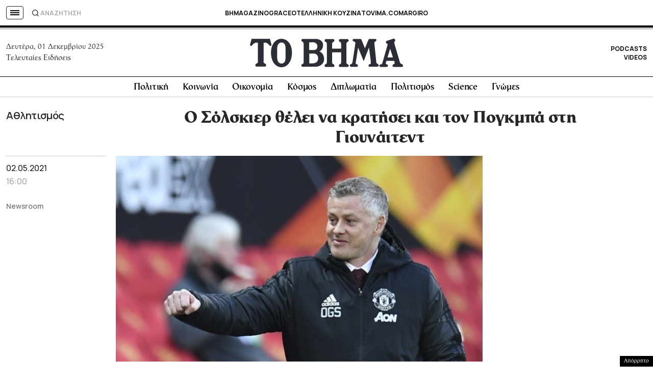

--- FILE ---
content_type: text/html; charset=utf-8
request_url: https://www.google.com/recaptcha/api2/aframe
body_size: 182
content:
<!DOCTYPE HTML><html><head><meta http-equiv="content-type" content="text/html; charset=UTF-8"></head><body><script nonce="0pkZ92qBkl4syjdSfys31g">/** Anti-fraud and anti-abuse applications only. See google.com/recaptcha */ try{var clients={'sodar':'https://pagead2.googlesyndication.com/pagead/sodar?'};window.addEventListener("message",function(a){try{if(a.source===window.parent){var b=JSON.parse(a.data);var c=clients[b['id']];if(c){var d=document.createElement('img');d.src=c+b['params']+'&rc='+(localStorage.getItem("rc::a")?sessionStorage.getItem("rc::b"):"");window.document.body.appendChild(d);sessionStorage.setItem("rc::e",parseInt(sessionStorage.getItem("rc::e")||0)+1);localStorage.setItem("rc::h",'1764554743769');}}}catch(b){}});window.parent.postMessage("_grecaptcha_ready", "*");}catch(b){}</script></body></html>

--- FILE ---
content_type: application/javascript; charset=utf-8
request_url: https://fundingchoicesmessages.google.com/f/AGSKWxVd7twbIJWa7kyS-wJ-Zc4xOa64YD4WtVKm8ZD2rq4uByH5wjRcl-wQxPtpVvhVEt052qgH5QVZ8-y6SeD6l3uCeRzHLbwrVWp8hwyne2y_gDMU1PotyYO7ttjWWJ8DJeED8oVOS9ksH0DJjB7Zb3U-lRjCd8489Js3NSyuHp6qVjqv5OryP0f5OTS8/_/reklama5..adpartner.-ads-production./pubs_aff.asp?/injectad.
body_size: -1291
content:
window['fa00f002-35ca-48c8-a35b-03e8625283de'] = true;